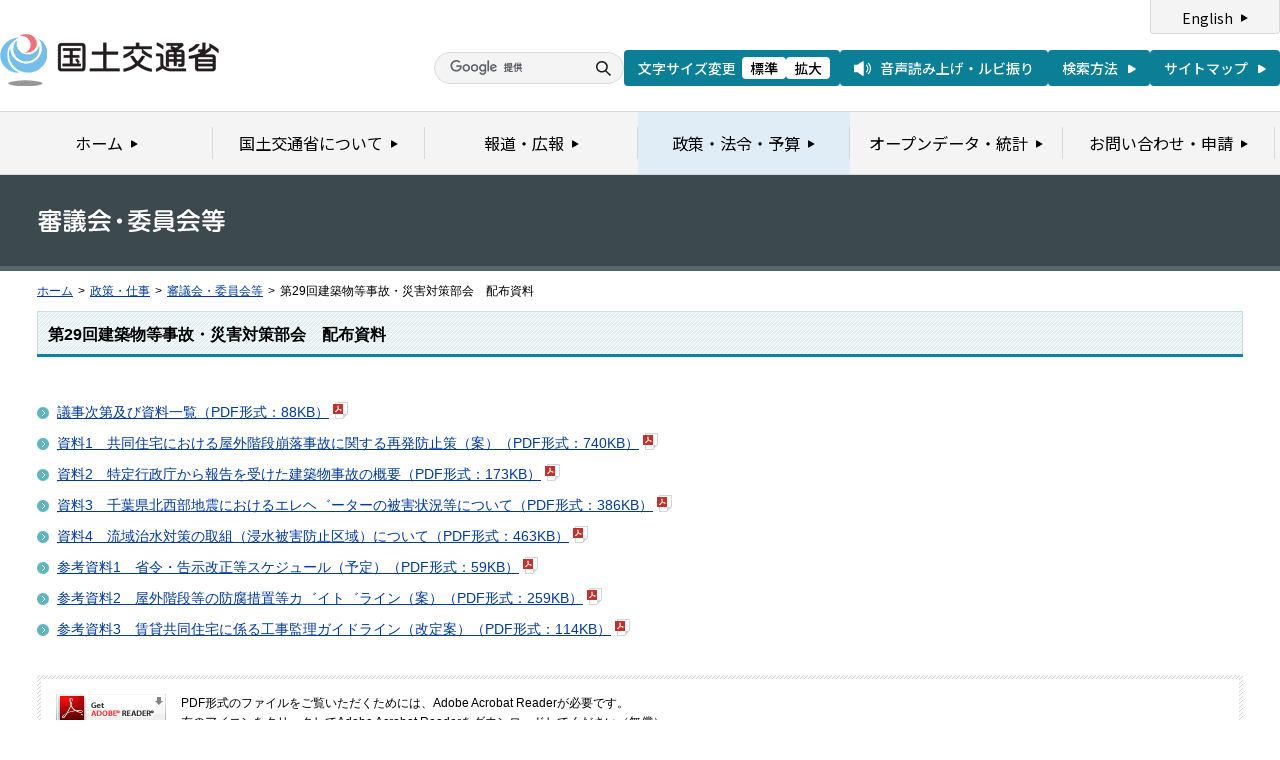

--- FILE ---
content_type: text/html
request_url: https://www.mlit.go.jp/policy/shingikai/house05_sg_000260.html
body_size: 2260
content:
<?xml version="1.0" encoding="UTF-8"?>
<!DOCTYPE html PUBLIC "-//W3C//DTD XHTML 1.0 Transitional//EN" "http://www.w3.org/TR/xhtml1/DTD/xhtml1-transitional.dtd">
<html xmlns="http://www.w3.org/1999/xhtml" xml:lang="ja" lang="ja" dir="ltr">
<head>
<meta http-equiv="Content-Type" content="text/html; charset=UTF-8" />
<meta http-equiv="Content-Script-Type" content="text/javascript" />
<meta http-equiv="Content-Style-Type" content="text/css" />
<title>審議会・委員会等：第29回建築物等事故・災害対策部会　配布資料 - 国土交通省</title>
<meta name="keywords" content="国土交通省,Ministry of Land, Infrastructure, Transport and Toursim" />
<meta name="description" content="国土交通省のウェブサイトです。政策、報道発表資料、統計情報、各種申請手続きに関する情報などを掲載しています。" />
<meta name="copyright" content="(C) Copyright MLIT Japan. All Rights Reserved. " />
<meta name="format-detection" content="telephone=no" />
<meta name="viewport" content="width=device-width, initial-scale=1.0" />
<link rel="stylesheet" type="text/css" href="/com/17_cmn_layout.css" media="all and (min-width : 769px)" />
<link rel="stylesheet" type="text/css" href="/com/pc_layout.css" media="all and (min-width : 769px)" />
<link rel="stylesheet" type="text/css" href="/com/sp_layout.css" media="all and (max-width : 768px)" />
<link rel="stylesheet" type="text/css" href="/com/17_cmn_style.css" media="all" />
<link rel="stylesheet" type="text/css" href="/com/13_shingikai_style.css" media="all" />
<link rel="stylesheet" type="text/css" href="/aly.css" media="all" />
<script type="text/javascript" src="/com/13_jquery.js"></script>
<script type="text/javascript" src="/com/17_header.js"></script>
<script type="text/javascript" src="/com/17_footer.js"></script>
<script type="text/javascript" src="/com/13_common.js"></script>
<script type="text/javascript" src="/com/13_flatheights.js"></script>
<script type="text/javascript" src="/com/13_bukyokuImageChange.js"></script>
<script type="text/javascript" src="/com/sp_common.js"></script>
</head>
<body id="g04" class="lDef" onload="javascript:bukyokuImageChange('/common/000000030.gif');">
<!-- wrapper start --><div id="wrapper">


<!-- #header start -->
<script type="text/javascript">header();</script>
<!-- #header end -->


<div class="pageTitle02" id="bukyoku">
<h1><img src="/common/000236125.jpg" alt="審議会・委員会等" /></h1>
<!-- .pageTitle02 --></div>


<!-- #breadcrumb start --><div id="breadcrumb">
<ul>
<li class="home"><a href="/index_old.html">ホーム</a></li>
<li><span class="arrow">&gt;</span><a href="/policy/index.html">政策・仕事</a></li>
<li><span class="arrow">&gt;</span><a href="/policy/shingikai/index.html">審議会・委員会等</a></li>
<li><span class="arrow">&gt;</span>第29回建築物等事故・災害対策部会　配布資料</li>
</ul>
<!-- #breadcrumb end --></div>


<!-- 中コンテンツ -->
<!-- #contents start --><div id="contents">


<!-- .section start --><div class="section">
<div class="titleType01 mb25">
<div class="titleInner">
<h2 class="title">第29回建築物等事故・災害対策部会　配布資料</h2>
<!-- /titleInner --></div>
<!-- /titleType01 --></div>




<div id="SiryoWrapper">
<table id="shingiTable1" cellspacing="0" >
<tr class="vaT">
<td class="noPadding">
<ul class="linkArrowList02 mt20 mr40">
<li><a href="/policy/shingikai/content/001442951.pdf" target="_blank">議事次第及び資料一覧（PDF形式：88KB）</a>
<img src="/common/000235506.gif" alt="PDF" />
 </li>
<li><a href="/policy/shingikai/content/001442952.pdf" target="_blank">資料1　共同住宅における屋外階段崩落事故に関する再発防止策（案）（PDF形式：740KB）</a>
<img src="/common/000235506.gif" alt="PDF" />
 </li>
<li><a href="/policy/shingikai/content/001442953.pdf" target="_blank">資料2　特定行政庁から報告を受けた建築物事故の概要（PDF形式：173KB）</a>
<img src="/common/000235506.gif" alt="PDF" />
 </li>
<li><a href="/policy/shingikai/content/001442954.pdf" target="_blank">資料3　千葉県北西部地震におけるエレヘ゛ーターの被害状況等について（PDF形式：386KB）</a>
<img src="/common/000235506.gif" alt="PDF" />
 </li>
<li><a href="/policy/shingikai/content/001442949.pdf" target="_blank">資料4　流域治水対策の取組（浸水被害防止区域）について（PDF形式：463KB）</a>
<img src="/common/000235506.gif" alt="PDF" />
 </li>
<li><a href="/policy/shingikai/content/001442955.pdf" target="_blank">参考資料1　省令・告示改正等スケジュール（予定）（PDF形式：59KB）</a>
<img src="/common/000235506.gif" alt="PDF" />
 </li>
<li><a href="/policy/shingikai/content/001442956.pdf" target="_blank">参考資料2　屋外階段等の防腐措置等カ゛イト゛ライン（案）（PDF形式：259KB）</a>
<img src="/common/000235506.gif" alt="PDF" />
 </li>
<li><a href="/policy/shingikai/content/001442950.pdf" target="_blank">参考資料3　賃貸共同住宅に係る工事監理ガイドライン（改定案）（PDF形式：114KB）</a>
<img src="/common/000235506.gif" alt="PDF" />
 </li>
</ul>
</td>


</tr>
</table>
</div>


<!-- .setion end --></div>


<!-- .section start --><div class="section">
<div class="adobeArticleWrap01">
<div class="adobeArticle01">
<div class="bnrArea">
<p class="bnr"><a href="http://www.adobe.com/jp/products/acrobat/readstep2.html" class="blank"><img src="/common/000235485.gif" width="110" height="31" alt="Get ADOBE READER" /></a></p>
<p><img src="/common/000235516.gif" width="83" height="28" alt="別ウィンドウで開きます" /></p>
<!-- /bnrArea --></div>
<div class="textArea">
<p>PDF形式のファイルをご覧いただくためには、Adobe Acrobat Readerが必要です。<br />
左のアイコンをクリックしてAdobe Acrobat Readerをダウンロードしてください（無償）。<br />
Acrobat Readerをダウンロードしても、PDFファイルが正常に表示されない場合は<a href="http://www.mlit.go.jp/pdf.html">こちら</a>をご覧ください。</p>
<!-- /textArea --></div>
<!-- /adobeArticle01 --></div>
<!-- /adobeArticleWrap01 --></div>
<!-- .section end --></div>



<!-- #contents end --></div>
<!-- /中コンテンツ -->


<div id="pageTopWrap">
<p class="pageTop"><a href="#wrapper"><img src="/common/000235489.gif" width="296" height="28" alt="ページの先頭に戻る" /></a></p>
<!-- /pageTopWrap --></div>


<!-- wrapper end --></div>
<!-- #footer start -->
<script type="text/javascript">footer();</script>
<!-- #footer end -->

</body>
</html>

--- FILE ---
content_type: text/css
request_url: https://www.mlit.go.jp/com/13_shingikai_style.css
body_size: 1136
content:
@charset "UTF-8";

/*/ shingi_index.html
-----------------------------------------------------*/
.linkShingIndex01 {
	line-height: 1.5;
}
.linkShingIndex01 ul {
	overflow: hidden;
	*zoom: 1;		
}
.linkShingIndex01 ul li {
	background: url(/common/000235472.gif) bottom right repeat-x;
	padding-bottom: 16px;
	margin-bottom: 13px;
	min-height: 1%;
	list-style:none!important;
	margin-left:0!important;
}
.linkShingIndex01 ul li .last {
	margin: 0;
}
.linkShingIndex01 ul li .date {
	float: left;
	width: 110px;
}
.linkShingIndex01 ul li .text {
	background:url(/common/000235491.png) no-repeat left 0.3em;
  	margin:0 0 0 112px;
	padding-left: 20px;
}
.borderShingi01 {
	border: 4px solid #c6e3e9;
	line-height: 1.5;
}
.bgShingi01 {
	background: #f4f9f9;
	padding: 0 14px;
}
.shingIndexTable01,
.shingIndexTable02 {
	width: 100%;
}
.shingIndexTable01 table{
	background: url(/common/000235472.gif) repeat-x bottom;
	width: 100%;	

}
.shingIndexTable01 table td {
	vertical-align: top;
	width: 25%;
	padding: 16px 0;	
}
.linkTabelShing01 {}
.linkTabelShing01 li {
	background: url(/common/000236067.gif) no-repeat left 0.2em;
	padding-left: 12px;
	list-style:none!important;
	margin-left:0!important;
}
.linkTabelShing01 li .linkShing01  {
	background: url(/common/000236068.gif) no-repeat left 0.2em;
	padding-left: 20px;
}
.linkShing03  {
	padding-left: 20px;
	background: url(/common/000235491.png) no-repeat left 0.2em;
}
.linkTabelShing01 li .linkShing01 a,
.linkTabelShing01 li .linkShing02 a,
.linkArrowListShing01 a,
.linkArrowShing01 a,
.textlinkShing01 a,
.linkShing03 a,
.linkShing04 a {
	color: #013aa2;
}
.linkTabelShing01 li .linkShing01 a:hover,
.linkTabelShing01 li .linkShing02 a:hover,
.linkArrowListShing01 a:hover,
.linkArrowShing01 a:hover,
.textlinkShing01 a:hover,
.linkShing03 a:hover,
.linkShing04 a:hover {
	color: #016522;
}
.linkTabelShing01 li .linkShing02  {
	background: url(/common/000235491.png) no-repeat left 0.2em;
	padding-left: 20px;
}
.linkArrowShing01,
.linkArrowShing02 {
	padding-left: 20px;
	background: url(/common/000235491.png) no-repeat left 0.35em;
	font-weight: bolder;
}
.linkArrowShing02 a {
	color: #444;
	text-decoration: underline;	
}
.linkArrowShing02 a:hover {
	color: #444;
	text-decoration: none;	
}
.linkArrowListShing01 {
	margin-bottom: 23px;
	margin-top: -10px;
}
	.linkArrowListShing01 li {
		background: url(/common/000235472.gif) repeat-x bottom;
		padding:5px 0;
		list-style:none!important;
		margin-left:0!important;
	}
	.linkArrowListShing01 li .linkShing03 {
		padding-left: 15px;
		background: url(/common/000235494.gif) no-repeat 0.3em 0.4em;
	}
	.linkArrowListShing01 li .linkColorShing01 {
		padding-left: 15px;
		background: url(/common/000235494.gif) no-repeat 0.3em 0.4em;
	}
	.linkArrowListShing01 li .linkColorShing01 a {
		color: #444;
		text-decoration: underline;
	}
	.linkArrowListShing01 li .linkColorShing01 a:hover {
		text-decoration: none;;
	}
	.linkArrowListShing01 li.last {
		margin-bottom: 0;
	}
	.linkArrowListShingSub01 {
		padding-left: 15px;
		margin-top: 5px;
	}
	.linkArrowListShingSub01 li,
	.linkArrowListShingSub02 li {
		background: none;
		background: url(/common/000235472.gif) top repeat-x ;
		margin: 0;
		padding: 5px 0;
		list-style:none!important;
		margin-left:0!important;
		}
	.linkArrowListShingSub01 li .linkShing04 {
		padding-left: 15px;
		background: url(/common/000236069.gif) no-repeat 0.4em 0.4em;
	}
	.linkArrowListShingSub01 li .linkColorShing02 {
		padding-left: 15px;
		background: url(/common/000236069.gif) no-repeat 0.4em 0.4em;
	}
	.linkArrowListShingSub01 li .linkColorShing02 a {
		color: #444;
		text-decoration: underline;
	}
	.linkArrowListShingSub01 li .linkColorShing02 a:hover {
		text-decoration: none;
	}
	.linkArrowListShingSub01 li.first {
		padding: 5px 0;
		margin: 0;	
	}
	.linkArrowListShingSub01 li.last {
		margin-bottom: 0;
		padding: 5px 0 0;

	}
.linkArrowListShingSub02 {
		padding-left: 15px;
	}
	.linkArrowListShingSub02 li .linkShing05 {
		padding-left: 15px;
		background: url(/common/000236070.gif) no-repeat left 0.65em;
	}
.titleShing01 {
	border: 1px solid #ddd;
	background: #f6f6f6;
	padding: 5px;
	margin-bottom: 15px;
}
	.titleShingInner01 {
		font-size: 115%;
		font-weight: bolder;	
	}

/*/ shingi_sub.html
-----------------------------------------------------*/
.linkShingiSub01 {
	line-height: 1.5;
	background: url(/common/000235472.gif) repeat-x bottom ;
	padding:0 0 5px 0;
	}
	.linkShingiSub01 ul {}
		.linkShingiSub01 ul li {
			background: url(/common/000235472.gif) repeat-x top ;
			padding-top: 10px;
			list-style:none!important;
			margin-left:0!important;
		}
		.linkShingiSub01 ul li p {
			font-weight: bolder;
		}
			.linkShingiSub01 ul li ul {
					overflow: hidden;
					*zoom: 1;
					margin-bottom: 10px;
			}
				.linkShingiSub01 ul li ul li {
					background: url(/common/000235491.png) no-repeat left 0.3em;
					padding: 0 0 0 20px;
					float: left;
					margin: 0 15px 0 0;
				}
.deciption01 {
	line-height: 1.5;
	background: url(/common/000235472.gif) repeat-x bottom;
	padding-bottom: 2px;
}
	.deciption01 dl {
		overflow: hidden;
		*zoom: 1;
		background: url(/common/000235472.gif) repeat-x top;
		padding-top: 10px;
		margin-bottom: 5px;	
	}
		.deciption01 dl dt {
			width: 11em;
			float: left;
			font-weight: bolder;
			display: block;
		}
		.deciption01 dd {
			padding-left: 11em;

		}
.member {
	line-height: 1.5;
	overflow: hidden;
	*zoom: 1;	
}
	.member ul {
		background: url(/common/000235472.gif) repeat-x bottom;
		padding-bottom: 20px;
		margin-bottom: 15px;
		}
			.member ul li {
				display: block;
				min-height: 1%;
				margin-bottom: 15px;	
			}
				.member ul li .name {
					float: left;
					width: 7em;
					padding-left: 1em;
				}
				.member ul li .name02 {
					float: left;
					width: 7em;
				}
				.member ul li .name03 {
					float: left;
					width: 11em;
					padding-left: 1em;
				}
					.member ul li .name02 span {
						float: left;
					}
						.member ul li .textName {
							padding-left: 8em;	
							}
							.member ul li .textName02 {
								padding-left: 9em;	
							}
							.member ul li .textName03 {
								padding-left: 12em;	
							}



